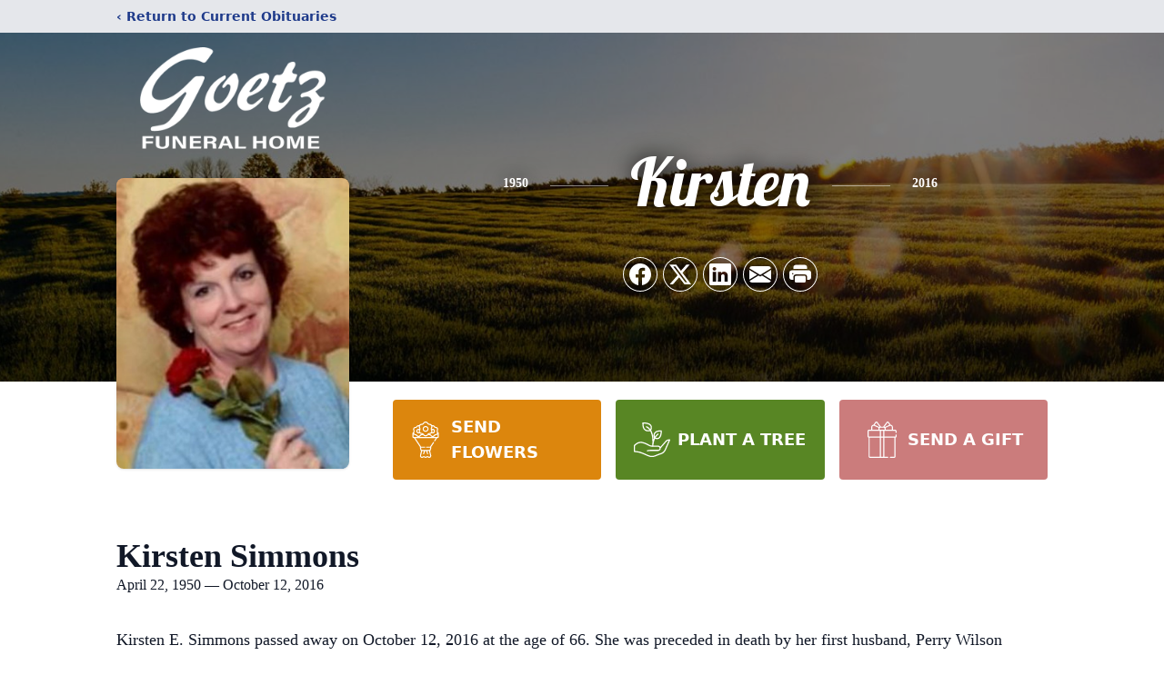

--- FILE ---
content_type: text/html; charset=utf-8
request_url: https://www.google.com/recaptcha/enterprise/anchor?ar=1&k=6Lf_J2wmAAAAAKNB0NGLOWx_Nzl8NRrFse_cleKp&co=aHR0cHM6Ly93d3cuZ29ldHpmdW5lcmFsLmNvbTo0NDM.&hl=en&type=image&v=N67nZn4AqZkNcbeMu4prBgzg&theme=light&size=invisible&badge=bottomright&anchor-ms=20000&execute-ms=30000&cb=8u0o24wy2hg5
body_size: 48667
content:
<!DOCTYPE HTML><html dir="ltr" lang="en"><head><meta http-equiv="Content-Type" content="text/html; charset=UTF-8">
<meta http-equiv="X-UA-Compatible" content="IE=edge">
<title>reCAPTCHA</title>
<style type="text/css">
/* cyrillic-ext */
@font-face {
  font-family: 'Roboto';
  font-style: normal;
  font-weight: 400;
  font-stretch: 100%;
  src: url(//fonts.gstatic.com/s/roboto/v48/KFO7CnqEu92Fr1ME7kSn66aGLdTylUAMa3GUBHMdazTgWw.woff2) format('woff2');
  unicode-range: U+0460-052F, U+1C80-1C8A, U+20B4, U+2DE0-2DFF, U+A640-A69F, U+FE2E-FE2F;
}
/* cyrillic */
@font-face {
  font-family: 'Roboto';
  font-style: normal;
  font-weight: 400;
  font-stretch: 100%;
  src: url(//fonts.gstatic.com/s/roboto/v48/KFO7CnqEu92Fr1ME7kSn66aGLdTylUAMa3iUBHMdazTgWw.woff2) format('woff2');
  unicode-range: U+0301, U+0400-045F, U+0490-0491, U+04B0-04B1, U+2116;
}
/* greek-ext */
@font-face {
  font-family: 'Roboto';
  font-style: normal;
  font-weight: 400;
  font-stretch: 100%;
  src: url(//fonts.gstatic.com/s/roboto/v48/KFO7CnqEu92Fr1ME7kSn66aGLdTylUAMa3CUBHMdazTgWw.woff2) format('woff2');
  unicode-range: U+1F00-1FFF;
}
/* greek */
@font-face {
  font-family: 'Roboto';
  font-style: normal;
  font-weight: 400;
  font-stretch: 100%;
  src: url(//fonts.gstatic.com/s/roboto/v48/KFO7CnqEu92Fr1ME7kSn66aGLdTylUAMa3-UBHMdazTgWw.woff2) format('woff2');
  unicode-range: U+0370-0377, U+037A-037F, U+0384-038A, U+038C, U+038E-03A1, U+03A3-03FF;
}
/* math */
@font-face {
  font-family: 'Roboto';
  font-style: normal;
  font-weight: 400;
  font-stretch: 100%;
  src: url(//fonts.gstatic.com/s/roboto/v48/KFO7CnqEu92Fr1ME7kSn66aGLdTylUAMawCUBHMdazTgWw.woff2) format('woff2');
  unicode-range: U+0302-0303, U+0305, U+0307-0308, U+0310, U+0312, U+0315, U+031A, U+0326-0327, U+032C, U+032F-0330, U+0332-0333, U+0338, U+033A, U+0346, U+034D, U+0391-03A1, U+03A3-03A9, U+03B1-03C9, U+03D1, U+03D5-03D6, U+03F0-03F1, U+03F4-03F5, U+2016-2017, U+2034-2038, U+203C, U+2040, U+2043, U+2047, U+2050, U+2057, U+205F, U+2070-2071, U+2074-208E, U+2090-209C, U+20D0-20DC, U+20E1, U+20E5-20EF, U+2100-2112, U+2114-2115, U+2117-2121, U+2123-214F, U+2190, U+2192, U+2194-21AE, U+21B0-21E5, U+21F1-21F2, U+21F4-2211, U+2213-2214, U+2216-22FF, U+2308-230B, U+2310, U+2319, U+231C-2321, U+2336-237A, U+237C, U+2395, U+239B-23B7, U+23D0, U+23DC-23E1, U+2474-2475, U+25AF, U+25B3, U+25B7, U+25BD, U+25C1, U+25CA, U+25CC, U+25FB, U+266D-266F, U+27C0-27FF, U+2900-2AFF, U+2B0E-2B11, U+2B30-2B4C, U+2BFE, U+3030, U+FF5B, U+FF5D, U+1D400-1D7FF, U+1EE00-1EEFF;
}
/* symbols */
@font-face {
  font-family: 'Roboto';
  font-style: normal;
  font-weight: 400;
  font-stretch: 100%;
  src: url(//fonts.gstatic.com/s/roboto/v48/KFO7CnqEu92Fr1ME7kSn66aGLdTylUAMaxKUBHMdazTgWw.woff2) format('woff2');
  unicode-range: U+0001-000C, U+000E-001F, U+007F-009F, U+20DD-20E0, U+20E2-20E4, U+2150-218F, U+2190, U+2192, U+2194-2199, U+21AF, U+21E6-21F0, U+21F3, U+2218-2219, U+2299, U+22C4-22C6, U+2300-243F, U+2440-244A, U+2460-24FF, U+25A0-27BF, U+2800-28FF, U+2921-2922, U+2981, U+29BF, U+29EB, U+2B00-2BFF, U+4DC0-4DFF, U+FFF9-FFFB, U+10140-1018E, U+10190-1019C, U+101A0, U+101D0-101FD, U+102E0-102FB, U+10E60-10E7E, U+1D2C0-1D2D3, U+1D2E0-1D37F, U+1F000-1F0FF, U+1F100-1F1AD, U+1F1E6-1F1FF, U+1F30D-1F30F, U+1F315, U+1F31C, U+1F31E, U+1F320-1F32C, U+1F336, U+1F378, U+1F37D, U+1F382, U+1F393-1F39F, U+1F3A7-1F3A8, U+1F3AC-1F3AF, U+1F3C2, U+1F3C4-1F3C6, U+1F3CA-1F3CE, U+1F3D4-1F3E0, U+1F3ED, U+1F3F1-1F3F3, U+1F3F5-1F3F7, U+1F408, U+1F415, U+1F41F, U+1F426, U+1F43F, U+1F441-1F442, U+1F444, U+1F446-1F449, U+1F44C-1F44E, U+1F453, U+1F46A, U+1F47D, U+1F4A3, U+1F4B0, U+1F4B3, U+1F4B9, U+1F4BB, U+1F4BF, U+1F4C8-1F4CB, U+1F4D6, U+1F4DA, U+1F4DF, U+1F4E3-1F4E6, U+1F4EA-1F4ED, U+1F4F7, U+1F4F9-1F4FB, U+1F4FD-1F4FE, U+1F503, U+1F507-1F50B, U+1F50D, U+1F512-1F513, U+1F53E-1F54A, U+1F54F-1F5FA, U+1F610, U+1F650-1F67F, U+1F687, U+1F68D, U+1F691, U+1F694, U+1F698, U+1F6AD, U+1F6B2, U+1F6B9-1F6BA, U+1F6BC, U+1F6C6-1F6CF, U+1F6D3-1F6D7, U+1F6E0-1F6EA, U+1F6F0-1F6F3, U+1F6F7-1F6FC, U+1F700-1F7FF, U+1F800-1F80B, U+1F810-1F847, U+1F850-1F859, U+1F860-1F887, U+1F890-1F8AD, U+1F8B0-1F8BB, U+1F8C0-1F8C1, U+1F900-1F90B, U+1F93B, U+1F946, U+1F984, U+1F996, U+1F9E9, U+1FA00-1FA6F, U+1FA70-1FA7C, U+1FA80-1FA89, U+1FA8F-1FAC6, U+1FACE-1FADC, U+1FADF-1FAE9, U+1FAF0-1FAF8, U+1FB00-1FBFF;
}
/* vietnamese */
@font-face {
  font-family: 'Roboto';
  font-style: normal;
  font-weight: 400;
  font-stretch: 100%;
  src: url(//fonts.gstatic.com/s/roboto/v48/KFO7CnqEu92Fr1ME7kSn66aGLdTylUAMa3OUBHMdazTgWw.woff2) format('woff2');
  unicode-range: U+0102-0103, U+0110-0111, U+0128-0129, U+0168-0169, U+01A0-01A1, U+01AF-01B0, U+0300-0301, U+0303-0304, U+0308-0309, U+0323, U+0329, U+1EA0-1EF9, U+20AB;
}
/* latin-ext */
@font-face {
  font-family: 'Roboto';
  font-style: normal;
  font-weight: 400;
  font-stretch: 100%;
  src: url(//fonts.gstatic.com/s/roboto/v48/KFO7CnqEu92Fr1ME7kSn66aGLdTylUAMa3KUBHMdazTgWw.woff2) format('woff2');
  unicode-range: U+0100-02BA, U+02BD-02C5, U+02C7-02CC, U+02CE-02D7, U+02DD-02FF, U+0304, U+0308, U+0329, U+1D00-1DBF, U+1E00-1E9F, U+1EF2-1EFF, U+2020, U+20A0-20AB, U+20AD-20C0, U+2113, U+2C60-2C7F, U+A720-A7FF;
}
/* latin */
@font-face {
  font-family: 'Roboto';
  font-style: normal;
  font-weight: 400;
  font-stretch: 100%;
  src: url(//fonts.gstatic.com/s/roboto/v48/KFO7CnqEu92Fr1ME7kSn66aGLdTylUAMa3yUBHMdazQ.woff2) format('woff2');
  unicode-range: U+0000-00FF, U+0131, U+0152-0153, U+02BB-02BC, U+02C6, U+02DA, U+02DC, U+0304, U+0308, U+0329, U+2000-206F, U+20AC, U+2122, U+2191, U+2193, U+2212, U+2215, U+FEFF, U+FFFD;
}
/* cyrillic-ext */
@font-face {
  font-family: 'Roboto';
  font-style: normal;
  font-weight: 500;
  font-stretch: 100%;
  src: url(//fonts.gstatic.com/s/roboto/v48/KFO7CnqEu92Fr1ME7kSn66aGLdTylUAMa3GUBHMdazTgWw.woff2) format('woff2');
  unicode-range: U+0460-052F, U+1C80-1C8A, U+20B4, U+2DE0-2DFF, U+A640-A69F, U+FE2E-FE2F;
}
/* cyrillic */
@font-face {
  font-family: 'Roboto';
  font-style: normal;
  font-weight: 500;
  font-stretch: 100%;
  src: url(//fonts.gstatic.com/s/roboto/v48/KFO7CnqEu92Fr1ME7kSn66aGLdTylUAMa3iUBHMdazTgWw.woff2) format('woff2');
  unicode-range: U+0301, U+0400-045F, U+0490-0491, U+04B0-04B1, U+2116;
}
/* greek-ext */
@font-face {
  font-family: 'Roboto';
  font-style: normal;
  font-weight: 500;
  font-stretch: 100%;
  src: url(//fonts.gstatic.com/s/roboto/v48/KFO7CnqEu92Fr1ME7kSn66aGLdTylUAMa3CUBHMdazTgWw.woff2) format('woff2');
  unicode-range: U+1F00-1FFF;
}
/* greek */
@font-face {
  font-family: 'Roboto';
  font-style: normal;
  font-weight: 500;
  font-stretch: 100%;
  src: url(//fonts.gstatic.com/s/roboto/v48/KFO7CnqEu92Fr1ME7kSn66aGLdTylUAMa3-UBHMdazTgWw.woff2) format('woff2');
  unicode-range: U+0370-0377, U+037A-037F, U+0384-038A, U+038C, U+038E-03A1, U+03A3-03FF;
}
/* math */
@font-face {
  font-family: 'Roboto';
  font-style: normal;
  font-weight: 500;
  font-stretch: 100%;
  src: url(//fonts.gstatic.com/s/roboto/v48/KFO7CnqEu92Fr1ME7kSn66aGLdTylUAMawCUBHMdazTgWw.woff2) format('woff2');
  unicode-range: U+0302-0303, U+0305, U+0307-0308, U+0310, U+0312, U+0315, U+031A, U+0326-0327, U+032C, U+032F-0330, U+0332-0333, U+0338, U+033A, U+0346, U+034D, U+0391-03A1, U+03A3-03A9, U+03B1-03C9, U+03D1, U+03D5-03D6, U+03F0-03F1, U+03F4-03F5, U+2016-2017, U+2034-2038, U+203C, U+2040, U+2043, U+2047, U+2050, U+2057, U+205F, U+2070-2071, U+2074-208E, U+2090-209C, U+20D0-20DC, U+20E1, U+20E5-20EF, U+2100-2112, U+2114-2115, U+2117-2121, U+2123-214F, U+2190, U+2192, U+2194-21AE, U+21B0-21E5, U+21F1-21F2, U+21F4-2211, U+2213-2214, U+2216-22FF, U+2308-230B, U+2310, U+2319, U+231C-2321, U+2336-237A, U+237C, U+2395, U+239B-23B7, U+23D0, U+23DC-23E1, U+2474-2475, U+25AF, U+25B3, U+25B7, U+25BD, U+25C1, U+25CA, U+25CC, U+25FB, U+266D-266F, U+27C0-27FF, U+2900-2AFF, U+2B0E-2B11, U+2B30-2B4C, U+2BFE, U+3030, U+FF5B, U+FF5D, U+1D400-1D7FF, U+1EE00-1EEFF;
}
/* symbols */
@font-face {
  font-family: 'Roboto';
  font-style: normal;
  font-weight: 500;
  font-stretch: 100%;
  src: url(//fonts.gstatic.com/s/roboto/v48/KFO7CnqEu92Fr1ME7kSn66aGLdTylUAMaxKUBHMdazTgWw.woff2) format('woff2');
  unicode-range: U+0001-000C, U+000E-001F, U+007F-009F, U+20DD-20E0, U+20E2-20E4, U+2150-218F, U+2190, U+2192, U+2194-2199, U+21AF, U+21E6-21F0, U+21F3, U+2218-2219, U+2299, U+22C4-22C6, U+2300-243F, U+2440-244A, U+2460-24FF, U+25A0-27BF, U+2800-28FF, U+2921-2922, U+2981, U+29BF, U+29EB, U+2B00-2BFF, U+4DC0-4DFF, U+FFF9-FFFB, U+10140-1018E, U+10190-1019C, U+101A0, U+101D0-101FD, U+102E0-102FB, U+10E60-10E7E, U+1D2C0-1D2D3, U+1D2E0-1D37F, U+1F000-1F0FF, U+1F100-1F1AD, U+1F1E6-1F1FF, U+1F30D-1F30F, U+1F315, U+1F31C, U+1F31E, U+1F320-1F32C, U+1F336, U+1F378, U+1F37D, U+1F382, U+1F393-1F39F, U+1F3A7-1F3A8, U+1F3AC-1F3AF, U+1F3C2, U+1F3C4-1F3C6, U+1F3CA-1F3CE, U+1F3D4-1F3E0, U+1F3ED, U+1F3F1-1F3F3, U+1F3F5-1F3F7, U+1F408, U+1F415, U+1F41F, U+1F426, U+1F43F, U+1F441-1F442, U+1F444, U+1F446-1F449, U+1F44C-1F44E, U+1F453, U+1F46A, U+1F47D, U+1F4A3, U+1F4B0, U+1F4B3, U+1F4B9, U+1F4BB, U+1F4BF, U+1F4C8-1F4CB, U+1F4D6, U+1F4DA, U+1F4DF, U+1F4E3-1F4E6, U+1F4EA-1F4ED, U+1F4F7, U+1F4F9-1F4FB, U+1F4FD-1F4FE, U+1F503, U+1F507-1F50B, U+1F50D, U+1F512-1F513, U+1F53E-1F54A, U+1F54F-1F5FA, U+1F610, U+1F650-1F67F, U+1F687, U+1F68D, U+1F691, U+1F694, U+1F698, U+1F6AD, U+1F6B2, U+1F6B9-1F6BA, U+1F6BC, U+1F6C6-1F6CF, U+1F6D3-1F6D7, U+1F6E0-1F6EA, U+1F6F0-1F6F3, U+1F6F7-1F6FC, U+1F700-1F7FF, U+1F800-1F80B, U+1F810-1F847, U+1F850-1F859, U+1F860-1F887, U+1F890-1F8AD, U+1F8B0-1F8BB, U+1F8C0-1F8C1, U+1F900-1F90B, U+1F93B, U+1F946, U+1F984, U+1F996, U+1F9E9, U+1FA00-1FA6F, U+1FA70-1FA7C, U+1FA80-1FA89, U+1FA8F-1FAC6, U+1FACE-1FADC, U+1FADF-1FAE9, U+1FAF0-1FAF8, U+1FB00-1FBFF;
}
/* vietnamese */
@font-face {
  font-family: 'Roboto';
  font-style: normal;
  font-weight: 500;
  font-stretch: 100%;
  src: url(//fonts.gstatic.com/s/roboto/v48/KFO7CnqEu92Fr1ME7kSn66aGLdTylUAMa3OUBHMdazTgWw.woff2) format('woff2');
  unicode-range: U+0102-0103, U+0110-0111, U+0128-0129, U+0168-0169, U+01A0-01A1, U+01AF-01B0, U+0300-0301, U+0303-0304, U+0308-0309, U+0323, U+0329, U+1EA0-1EF9, U+20AB;
}
/* latin-ext */
@font-face {
  font-family: 'Roboto';
  font-style: normal;
  font-weight: 500;
  font-stretch: 100%;
  src: url(//fonts.gstatic.com/s/roboto/v48/KFO7CnqEu92Fr1ME7kSn66aGLdTylUAMa3KUBHMdazTgWw.woff2) format('woff2');
  unicode-range: U+0100-02BA, U+02BD-02C5, U+02C7-02CC, U+02CE-02D7, U+02DD-02FF, U+0304, U+0308, U+0329, U+1D00-1DBF, U+1E00-1E9F, U+1EF2-1EFF, U+2020, U+20A0-20AB, U+20AD-20C0, U+2113, U+2C60-2C7F, U+A720-A7FF;
}
/* latin */
@font-face {
  font-family: 'Roboto';
  font-style: normal;
  font-weight: 500;
  font-stretch: 100%;
  src: url(//fonts.gstatic.com/s/roboto/v48/KFO7CnqEu92Fr1ME7kSn66aGLdTylUAMa3yUBHMdazQ.woff2) format('woff2');
  unicode-range: U+0000-00FF, U+0131, U+0152-0153, U+02BB-02BC, U+02C6, U+02DA, U+02DC, U+0304, U+0308, U+0329, U+2000-206F, U+20AC, U+2122, U+2191, U+2193, U+2212, U+2215, U+FEFF, U+FFFD;
}
/* cyrillic-ext */
@font-face {
  font-family: 'Roboto';
  font-style: normal;
  font-weight: 900;
  font-stretch: 100%;
  src: url(//fonts.gstatic.com/s/roboto/v48/KFO7CnqEu92Fr1ME7kSn66aGLdTylUAMa3GUBHMdazTgWw.woff2) format('woff2');
  unicode-range: U+0460-052F, U+1C80-1C8A, U+20B4, U+2DE0-2DFF, U+A640-A69F, U+FE2E-FE2F;
}
/* cyrillic */
@font-face {
  font-family: 'Roboto';
  font-style: normal;
  font-weight: 900;
  font-stretch: 100%;
  src: url(//fonts.gstatic.com/s/roboto/v48/KFO7CnqEu92Fr1ME7kSn66aGLdTylUAMa3iUBHMdazTgWw.woff2) format('woff2');
  unicode-range: U+0301, U+0400-045F, U+0490-0491, U+04B0-04B1, U+2116;
}
/* greek-ext */
@font-face {
  font-family: 'Roboto';
  font-style: normal;
  font-weight: 900;
  font-stretch: 100%;
  src: url(//fonts.gstatic.com/s/roboto/v48/KFO7CnqEu92Fr1ME7kSn66aGLdTylUAMa3CUBHMdazTgWw.woff2) format('woff2');
  unicode-range: U+1F00-1FFF;
}
/* greek */
@font-face {
  font-family: 'Roboto';
  font-style: normal;
  font-weight: 900;
  font-stretch: 100%;
  src: url(//fonts.gstatic.com/s/roboto/v48/KFO7CnqEu92Fr1ME7kSn66aGLdTylUAMa3-UBHMdazTgWw.woff2) format('woff2');
  unicode-range: U+0370-0377, U+037A-037F, U+0384-038A, U+038C, U+038E-03A1, U+03A3-03FF;
}
/* math */
@font-face {
  font-family: 'Roboto';
  font-style: normal;
  font-weight: 900;
  font-stretch: 100%;
  src: url(//fonts.gstatic.com/s/roboto/v48/KFO7CnqEu92Fr1ME7kSn66aGLdTylUAMawCUBHMdazTgWw.woff2) format('woff2');
  unicode-range: U+0302-0303, U+0305, U+0307-0308, U+0310, U+0312, U+0315, U+031A, U+0326-0327, U+032C, U+032F-0330, U+0332-0333, U+0338, U+033A, U+0346, U+034D, U+0391-03A1, U+03A3-03A9, U+03B1-03C9, U+03D1, U+03D5-03D6, U+03F0-03F1, U+03F4-03F5, U+2016-2017, U+2034-2038, U+203C, U+2040, U+2043, U+2047, U+2050, U+2057, U+205F, U+2070-2071, U+2074-208E, U+2090-209C, U+20D0-20DC, U+20E1, U+20E5-20EF, U+2100-2112, U+2114-2115, U+2117-2121, U+2123-214F, U+2190, U+2192, U+2194-21AE, U+21B0-21E5, U+21F1-21F2, U+21F4-2211, U+2213-2214, U+2216-22FF, U+2308-230B, U+2310, U+2319, U+231C-2321, U+2336-237A, U+237C, U+2395, U+239B-23B7, U+23D0, U+23DC-23E1, U+2474-2475, U+25AF, U+25B3, U+25B7, U+25BD, U+25C1, U+25CA, U+25CC, U+25FB, U+266D-266F, U+27C0-27FF, U+2900-2AFF, U+2B0E-2B11, U+2B30-2B4C, U+2BFE, U+3030, U+FF5B, U+FF5D, U+1D400-1D7FF, U+1EE00-1EEFF;
}
/* symbols */
@font-face {
  font-family: 'Roboto';
  font-style: normal;
  font-weight: 900;
  font-stretch: 100%;
  src: url(//fonts.gstatic.com/s/roboto/v48/KFO7CnqEu92Fr1ME7kSn66aGLdTylUAMaxKUBHMdazTgWw.woff2) format('woff2');
  unicode-range: U+0001-000C, U+000E-001F, U+007F-009F, U+20DD-20E0, U+20E2-20E4, U+2150-218F, U+2190, U+2192, U+2194-2199, U+21AF, U+21E6-21F0, U+21F3, U+2218-2219, U+2299, U+22C4-22C6, U+2300-243F, U+2440-244A, U+2460-24FF, U+25A0-27BF, U+2800-28FF, U+2921-2922, U+2981, U+29BF, U+29EB, U+2B00-2BFF, U+4DC0-4DFF, U+FFF9-FFFB, U+10140-1018E, U+10190-1019C, U+101A0, U+101D0-101FD, U+102E0-102FB, U+10E60-10E7E, U+1D2C0-1D2D3, U+1D2E0-1D37F, U+1F000-1F0FF, U+1F100-1F1AD, U+1F1E6-1F1FF, U+1F30D-1F30F, U+1F315, U+1F31C, U+1F31E, U+1F320-1F32C, U+1F336, U+1F378, U+1F37D, U+1F382, U+1F393-1F39F, U+1F3A7-1F3A8, U+1F3AC-1F3AF, U+1F3C2, U+1F3C4-1F3C6, U+1F3CA-1F3CE, U+1F3D4-1F3E0, U+1F3ED, U+1F3F1-1F3F3, U+1F3F5-1F3F7, U+1F408, U+1F415, U+1F41F, U+1F426, U+1F43F, U+1F441-1F442, U+1F444, U+1F446-1F449, U+1F44C-1F44E, U+1F453, U+1F46A, U+1F47D, U+1F4A3, U+1F4B0, U+1F4B3, U+1F4B9, U+1F4BB, U+1F4BF, U+1F4C8-1F4CB, U+1F4D6, U+1F4DA, U+1F4DF, U+1F4E3-1F4E6, U+1F4EA-1F4ED, U+1F4F7, U+1F4F9-1F4FB, U+1F4FD-1F4FE, U+1F503, U+1F507-1F50B, U+1F50D, U+1F512-1F513, U+1F53E-1F54A, U+1F54F-1F5FA, U+1F610, U+1F650-1F67F, U+1F687, U+1F68D, U+1F691, U+1F694, U+1F698, U+1F6AD, U+1F6B2, U+1F6B9-1F6BA, U+1F6BC, U+1F6C6-1F6CF, U+1F6D3-1F6D7, U+1F6E0-1F6EA, U+1F6F0-1F6F3, U+1F6F7-1F6FC, U+1F700-1F7FF, U+1F800-1F80B, U+1F810-1F847, U+1F850-1F859, U+1F860-1F887, U+1F890-1F8AD, U+1F8B0-1F8BB, U+1F8C0-1F8C1, U+1F900-1F90B, U+1F93B, U+1F946, U+1F984, U+1F996, U+1F9E9, U+1FA00-1FA6F, U+1FA70-1FA7C, U+1FA80-1FA89, U+1FA8F-1FAC6, U+1FACE-1FADC, U+1FADF-1FAE9, U+1FAF0-1FAF8, U+1FB00-1FBFF;
}
/* vietnamese */
@font-face {
  font-family: 'Roboto';
  font-style: normal;
  font-weight: 900;
  font-stretch: 100%;
  src: url(//fonts.gstatic.com/s/roboto/v48/KFO7CnqEu92Fr1ME7kSn66aGLdTylUAMa3OUBHMdazTgWw.woff2) format('woff2');
  unicode-range: U+0102-0103, U+0110-0111, U+0128-0129, U+0168-0169, U+01A0-01A1, U+01AF-01B0, U+0300-0301, U+0303-0304, U+0308-0309, U+0323, U+0329, U+1EA0-1EF9, U+20AB;
}
/* latin-ext */
@font-face {
  font-family: 'Roboto';
  font-style: normal;
  font-weight: 900;
  font-stretch: 100%;
  src: url(//fonts.gstatic.com/s/roboto/v48/KFO7CnqEu92Fr1ME7kSn66aGLdTylUAMa3KUBHMdazTgWw.woff2) format('woff2');
  unicode-range: U+0100-02BA, U+02BD-02C5, U+02C7-02CC, U+02CE-02D7, U+02DD-02FF, U+0304, U+0308, U+0329, U+1D00-1DBF, U+1E00-1E9F, U+1EF2-1EFF, U+2020, U+20A0-20AB, U+20AD-20C0, U+2113, U+2C60-2C7F, U+A720-A7FF;
}
/* latin */
@font-face {
  font-family: 'Roboto';
  font-style: normal;
  font-weight: 900;
  font-stretch: 100%;
  src: url(//fonts.gstatic.com/s/roboto/v48/KFO7CnqEu92Fr1ME7kSn66aGLdTylUAMa3yUBHMdazQ.woff2) format('woff2');
  unicode-range: U+0000-00FF, U+0131, U+0152-0153, U+02BB-02BC, U+02C6, U+02DA, U+02DC, U+0304, U+0308, U+0329, U+2000-206F, U+20AC, U+2122, U+2191, U+2193, U+2212, U+2215, U+FEFF, U+FFFD;
}

</style>
<link rel="stylesheet" type="text/css" href="https://www.gstatic.com/recaptcha/releases/N67nZn4AqZkNcbeMu4prBgzg/styles__ltr.css">
<script nonce="3YyxwRpy10KXMQCd4D54Dg" type="text/javascript">window['__recaptcha_api'] = 'https://www.google.com/recaptcha/enterprise/';</script>
<script type="text/javascript" src="https://www.gstatic.com/recaptcha/releases/N67nZn4AqZkNcbeMu4prBgzg/recaptcha__en.js" nonce="3YyxwRpy10KXMQCd4D54Dg">
      
    </script></head>
<body><div id="rc-anchor-alert" class="rc-anchor-alert"></div>
<input type="hidden" id="recaptcha-token" value="[base64]">
<script type="text/javascript" nonce="3YyxwRpy10KXMQCd4D54Dg">
      recaptcha.anchor.Main.init("[\x22ainput\x22,[\x22bgdata\x22,\x22\x22,\[base64]/[base64]/MjU1Ong/[base64]/[base64]/[base64]/[base64]/[base64]/[base64]/[base64]/[base64]/[base64]/[base64]/[base64]/[base64]/[base64]/[base64]/[base64]\\u003d\x22,\[base64]\\u003d\\u003d\x22,\[base64]/DoShUMhkRw5FLwpgwdMKkQ1nDsxRHQXPDvMKLwq5+UMKAUsKnwpANdMOkw71NFWITwqPDrcKcNGbDiMOewovDp8K2TyVfw4J/[base64]/Bk5BwrIzw4tDwrQyAEogwoXDpsKiEcOUw6zCklcPwrEDdCpkw7vCuMKCw6ZGw6zDhREww7fDkgxPT8OVQsOvw4XCjGFhwpbDtzsaEEHCqgEnw4AVw5jDug9twr0zKgHCosKjwpjCtE/DpsOfwroMZ8KjYMKVeQ0rwrbDpzPCpcKLaSBGbBsrai3CuRgoelI/[base64]/[base64]/wqnDnRbDosKKw5rCj1w6B0QAYSBhL8KXJUcVaxpxFDTCoD3DuWstw6LDqTQXAcOUw58ZwpPChzvDuyTDj8KbwptdNkMKQsO+WxjChsO4Ki/Dm8O3w7VIwpwEFMOsw6RhR8O1cztJWcO+wq3DgAdQw53CvTvDiEHCky7Dp8ONwoFGw6TCix/CvyRhw5MOwqnDiMOFwpkoRlrDqsK0d2pSE1RDwpxFE1DDosOBdsKRIVEQwrJewpREAMK9d8O4w6LDi8Ksw4/DhzwIXsOJA1bCslx6KREvwoJsalUIfMKQEHlrZ2BiRj5GVgwaFsO1RVUKwojCunzDksKVw5oiw4XDnjzDiHJBSMKKw4LCnVwaJ8KaG0HCoMOFw54gw5fCjFAkwq/Cn8Kuw6zCrMOyYMKswrDDsGVYD8Ouwr5CwqEuwr9NBVMKAGkQEMK4wqnCscKQJsOcwpvCj0Vhw4/CumoxwpFzw6g+w40QVcOlMMOKwqMaTcOvwoUlYiF8wpkuOGtsw7YuMcOHwpfDpjjDq8Kkwo3DoArCvCrCpcO1e8OoeMK0wr4Vw6gyJ8K+wqQ/FMKdwpkQw6/DkG7DlVR/chXDiCIkGMKgwr3DkcOAA0nCt2h3wpwlw4gOwpDCjkgHUXDDtsOKwo8Nwp3CocKKw59tZ1JvwoLDn8OAwpTCtcK4wqUSFsKrworDosK1VsO1MMOZNhpXO8OVw4/DkwEmwqXCoQUjw5wZwpHDsRoTMcKpLsOJHMOVOMKIw747MsKBIT/[base64]/Dk8KsBcK1wqbDt8KiC8KlNifDncO3wrpCwr7DvMKMwp3Dm8KQbcO2IVsUw40RSsKubsO7fC8+wrUWNg3Ds0I8JXUOw7/Cs8KXwpFTwpHChMOcdBTCjiLCisK1O8OYw6zCv0HCv8OOE8OLNcO2SV5rw4gZaMKoAMOpCcK5w5XDjA/DqsOCw5A4DsKzMwbCpR9OwrFKE8K5OCdCYsOKwqpFWXPCp2/Dk3rCqgHCqDROwrU6w5jDqzXCsQ4kwoRZw53CtTXDv8OcV1rCsWrCksOXwqPDrcKRCmPDo8KCw6Uvwr7CvsK8wpPDgjtOOxkCw5Zqw4MtDknCoB8RwrvCr8O+TARDLcOEwoPCtkYcwoJQZcOowqwqTl/[base64]/Cmn53w4FeP0lvwp3DnBDClnjDicO+fT/CuMOSQER2YSIswqgLER8LasOLUk9JFlI7IQ5PE8OgGMONIsKpNsOrwp42G8OJPMKycE/DkMOZPg/CminDkcORecO1fGRTRcK5bwrDlcOLZcO8w4BIY8OiWWfCuGcvRMKewqjDuw3DmsKsEzEEBBHDmTNIw6BBfcKow5vDrzlsw4IJwrjDkDDCs3TCvmbDhsK+woN2E8KhGMKFw4xbwrDDiiHDoMKzw4vDlcORVcK5RMOhYCg/wq3DrCPCnxHDkm9Tw4JDwrrCoMOBw6hsKMKWRsKLw5HDrsK3JMKOwrvCm0DCjl7CuGHDlGVbw6R1c8Kmw7JNT3o2wpnDuEAlfw7DnGrCisOVcgdfw5bCogHDhXMfw7d3wrHClMOkwoJuWMKpAsOHA8Odw5g3wrrDgDwsIMKwNMKGw4jClMKKw4vDv8KXcMK/wpHCm8Onw5PDtcKFwrkVw5R4TnlrJMOww47CmMKvNkUBN1cYw5kAFTrCt8O6EcOaw5zCn8Ofw6fDpcO7PMOHGT7DhsKPFsOqZCPDssKywppSwr/Dp8O/w6XDrxDCr3LDscKZbXvDjEDDp3FiwqnCnsK6w6A6wpLCpsKDMcKdwprCicKKwptyb8Opw6nCnALDlGTDnSHDhD/[base64]/CqT8PQDt0KsKqL0DDvwxDwrDCusKlOMKcwpx0JMOSw7TCucONwpo9w47DpMOpw43DqMKyUcKCPDfCnsOMw6/CnSfDhxzDsMKww7jDlD9UwoAQw7hJw7rDpcK6fyJmah7CuMKiOnPCucK6w4HCm1EIw5/CiFvDpcKZw6vCumbDsGoTRmZww5XDlE/[base64]/[base64]/DiX5AT1PCq8K6HMOvXGJWCAtrw7rCklMoT3UIw6LDusOMw4FOwpvDh3oSbxoMw5XDlSAAw6/CssOswo8jw6MpcyLChsOLKMKVwqF7e8Oww61nMg3DjsO2IsO4HMOqJzfCsGLCgBjDjVnCoMKCIsKTL8ODLEzDtRjDhDzDisKEwr/CqsKYwq8WVMK+wq15DVzCs1fClk3CtHrDkxAMS1PDosO2w6/DhsOOwoTChVtkFkPCj1NmTsKww77CnMKvwqnCijzDuwcsfUwsCX1+X1LDoGvClsKGwrzChcKFVcKJwr7CvsOzQ0/DqEjDmHbDlsO2JMO4worDpMOjw7HDocK8IApNwqRPwq3Dn1VZwrLCusOXw607w6BMwq7CgcKCfRTDqmnDucO/wqMQw6xSScK+w5vCnWHDtcOGwrrDucOdZCLDn8O/w5LDoSPCoMK5ekrChi0Kw4XCmcKVwoMmHMOgw6jCkmhZw5FGw7zCg8ONU8OEKDbClMOeZ1rDhXkPwrXCkBoIwpBEw64rckTCnkNiw4tswok0wrZ8wpslwqBkEkvCu0LCnMKLwpzCj8Kcw6Qnw45Ww6Zgw4HCp8KDIS0Xw5MQwqk5woXCjhDDmcOrWcK5cG/DhmMyaMO9fQ1DcsKMw5nDoiHCjhovw5NrwrLCkcKpwpMpH8K9w5hcw4p2HzQKw6lpAlo7w7zDqRPDtcKeGsO/M8OXBCkddxVNwqHCvMO3wqdmQsKnwo4Bw7QHw5zCucOUEQ1vIQPDjMONw5rDkkTDqsKMZsKLJMO8QRLClsK9TMOjOsKgGjfCkBN4cVrDtMKZBcKBwrPDjcK+IMOjw6I1w4E9wpHDpgRdQQ/DpG/Csg99P8O5e8KjdsOUP8KcBcKMwpkow47DtijCsMOSHcO4wprCmy7Cl8OCw7JTZxMJwpo5wojCkV7CnQ3DmGUEbcOTQsOmw4ACX8K6w7Z8FmrCpFs1wr/DvnjCjUdUeUvDtsOdLMOXBcORw6Mmw54FWsO6NkdbwprCv8Ogw6zCqMKkJmg5GcOkYMKJw67DrMOOIsK2EMKOwpp1GMOFRMOoc8OwE8OlRsOHwqbCvh9owrEiSsKwc0QNPsKHwrLDlS/CnhZIw5DCoXnCsMK9w7fCiAHCnsOVwp7DgMKefcO7O3zCocOuA8OqAFhhXmtIXC7Cv0Yew5bCkWvDhkLCvsOzIcOCKhQdGn3Dm8OTw7p8Dj7Cm8Kmw7DDpMK6wp4EA8K0woRoYMKhKMO+R8OPw7zCscKeMnXClh9aFXA/wrU6L8OrfygbSMOuwo3CqsOIwqQgC8Oww4jCl3YjwobCpcOIw4LCuMO0wr9sw7vDigjDh0/DpsKNw7fCmMK7wo7DtsO0w5PCpcKlSz0tAMOQwotjwoc0FEzCpnzDosKCwpPDtsOYKsKtwpPCmcO7IE8qVAQmSsOgcMOAw5vCnWXCigZQwqrCgMKFw5LDqzPDp3nDrjjCrHDCnEpQw50BwqUSwo1Awp/DnGoZw4tew5PCsMOMLcKLw5wDbMKKw5PDmWTDm2dcSEtYKMOBfhfCgsK6w64lXTbCqcKRLcOoOjJzwpBEG3VjIz80wrNjWmUnw6t0w55accOww512dMOnwrHCiAxGSsKnwoLCh8OfUsOhXsO6cFbCo8Kiwqlyw6lYwqdnUMOkw44/w7DCk8KYGMKBCFjCmsKSw4PDnMKHQ8OlAMOUw7wGwpsXbh0qwp3DpcO/wp7CvR3Dh8O4wrhawpfDqCrCpD5uPcOlwoPDlSN/NWvDmHI6BcKpAsK7H8OeNVbDvUlXwq/CocKiGmPCiVEcRsOBJMKDwqE/Q1/DuBUOwoHCji5WwrHClhFddcKAT8OuPFbCtMKywozDqzrDv113HcO+w7PDpsOyERjCscKTBcOPwr99cWLDuCgcw7DCtC46wpMww7ZDwr3CisKRwp/CnzZmwoDDuy0jC8K1AVAfU8KvWntfw5tDw7ckNB3DrnXCs8K2w4FLw7/DvcOTw6pkwrIsw5R4w6bCscOeSMK/OiFgTBHCq8KEw6www6XDo8OYwow8ZkQVV2ASw71mXsO2w6w0S8K9ditxw5vCvcO6woLCvW1Vwp8ewrnCmBHDrmJiK8K7wrbDi8K6wrV8KBnCqSDDhsKow4d3wrRiwrBNwoo9wo0IXQ/CoytmUiJMEsKLRnfDuMOrP23Cj3YQfFo0w4NCwqzCkygjwpAVQg3CrREyw7PChyk1wrbCjFDCmzJYEcOxw7zDkn4ww6vCsFsew59dPcOAe8Kgd8OHDMOEdMOMFXVowqBow7bDglo/KBxDw6fCiMK9awZnwoXCuGEtwrluw6vCnyzCojvCkyzDm8OlZMO7w6BAwq5Iw6tcC8KswqXCpnE5d8O6VlLCkG/DkMKgLDrDpGQcQB9MHsKSMg5Ywr0EwrHCtSlVw5zCosK7w7jCoXQ7V8KNw4/DjcKMwosEwpVeCTptdhjCryHDl3HDoizCjMKpQsKkw5XDuHHCnXYSwo4uE8Opag/CisKjwqHClcKHNsOAUwZyw6pcwqwdwr5ZwrEkEsOdETpkLGs/O8O1P2HDlcKzw5dCwqHDsjhqw5sYwoINwpNzRWJaIXc3LMOOfwzCu0TDmMOBXlFHwpPDkcOnw60Ewq/DtWkzEixsw7/DiMKDB8O6KMKBw5lmVxLCtxLCm0p9wplcC8Klw5jDncK0LcKFZHvDrMOTRcOAfsKcG2/[base64]/Uk1Kw5nDhGcBGMKjw4pXwppjwp93akIcVMKvw5N/BwZ7w7pGw4jDhFoXRsO7JjFVES/CgxnDqRVhwpVHwpfDjsOUKcKicFdCKcK7LMO5w6UFwqNBDRvDiSZ9YMK+T2fDmCPDpsOzw6sUT8KxR8O+wotRw4xzw6nDui4Hw5YnwqR4TsOqdFghw5XDj8KMIgnCl8Ocw5ptwr5PwqgDfXfCinPDi1/[base64]/c8OXwpJYwpjCicKqw7zChsOYwoXDqkjCowfDnHoaF8KSF8OcVQVXwqhBwod4w7/CtsOxLFnDmwtOF8K/GibDrzAfAsKCwq3DnMO6woLCtMOlCQfDhcKYw5BCw6zDtEfCrh9vwrnDmls7wrDCpMONHsKJw5DDv8K4FBIcwq3CiGgRHcOCw5cuaMOAw55Feyx5e8OMQsKSZ2rDpSdawolKw6TCo8KWwrMYTcORw6/CtsOrw6DDslvDuQBMwpbCqcKZwp7Cm8OHSsK+woUiPG0LXcONw6HCsAALJxrChcOeQyZpwovCsBZ+wrAfQcK7bsKaRsOHQQlVEcOhw7TCjV88w6Q3L8KSwqAfXQrCj8Olwo7CqMKfasOJTg/[base64]/CkAh+MgQuf2hMw68jIcK7wpZOwqrDuMOowrAHw5HDo2XClMKjwqrDiD/DjR08w68JL3rDt2dBw6fDsG7CgRHCtMOhwrLDjMOPCMKGwoZjwqAeT3VNbntpw49nw4fCiUDDqMK4w5XDo8Ogw5bCi8KrS3wBJSA/A35VO23DlMKjwo8sw4N1PMOkbcOUwp3DrMO4GMKhw6zCiVk9RsOjB2DDlG4Tw7jDq1vCjGkvbMOLw5gMw5PCjUx+LSLDiMKyw4IID8KdwqTDuMONSsO/wp0NVy/Cn3DDhhJAw4LCjVtqVcOeEFTDj1x2w4RYKcOgIcK5asKtQGhbwoA5woxxw4s/w5low5TDiiAkeVgZJcK5w5p9LcOgwrLDssOSM8Oaw4/Dj35KA8OPcsKVcXjCkwolwo4Tw4rCvTlZVCwRwpHCuSB/woNpBsKcP8O8J3s/OTk5wqPCiX8kwpbCmXPDqHDDgcKDDnHCpm0FFsOhw6xYw6guOMO6OXcOZMO1TcK+wrhZwokxOREVdMOgw73ClsOfOMOdFinCoMKxD8KeworDgMOZw7M6w7/DusODwopLCjQzwpXDtsKpWTbDm8OaTcOxwpU0XcK6S3BHZwDDisK1ScKgwrLChsKQSiHClGPDu0vCryBYRsOUFcOnwr3DhsOTwo1Ewr0GTGNjLMOmw49CEcOLblDCp8KAchHCiwk4BztCMw/DosKGwqZ8OzbCpsORIGLCjlzChsKsw70mJ8O3wobCjMKWU8OvGn3Do8KWwphOwqXCs8KMw7LDvm/CgBQHw58SwqYTw4bCnMObwovDh8OFVMKLFMOpw5Nsw6DDrcO5wo1wwr/Dvxt7YcOEGcOyNnXCv8KJTGTCvsOwwpQyw5pow5wVGsOMcMKww6Qxw47CqVPCjsK0wovCpMOAORUYw6cgUsKPdMK6QsKmScO5NQnCmRkzwp/DucOrwpHComdIScOkU2MTesO2w6dbwr5iMBHDnS8Aw5dtw6zDicK1wrMpUMKSwoPDk8KsIXnCjsO8w7AowpgNw6cgG8O3w7htw4wsOTnDvk3CvcK/w4Z+w7MWw4TDnMKqC8KGDCbCp8O3MMOND1zCkMKoIgbDlW5+RkDCpT/[base64]/Cnz1/[base64]/wrBPw5kswpl7wot+GRjCjh/Cm8KIwp4Tw7hlw7jCsUE2w6TCgA/DoMKow6/CkFrDuRPCgsOfPRhcacOrw7F+wqzDpMOgw4o4wrpTw6MUbMK1wpjDjsKIKVrCj8OUwrM0wpvDujEaw5bDnsK6OEIiXwrCjj5Nf8KHWkDDvsOKwojCminCvcO6w6XCu8KTwpI9QMKKWcKYIsOhworDvEd0wrhEwqTDrUUiFsKIS8KMf3LClEMEHsK1wp/[base64]/Di0vCp8O6w7bDh8KlVG/DsWrCmMO5w7nDhcKIwqwmOBfCszk4MgXCt8OIOGTCvHDCj8O5wpXCg0sbVW1zwqTDjSLCh1JrDFVew7DDhhVZexVJMsKBR8OjCB/[base64]/[base64]/D8OAwrfCiD7Cl1LDhhxdQsOefAvDgcKbQcOLw5VVwpfCoxvCqsKlw5lEw6Rlw6TCqz1mV8KSEWkcwph7w7U5w77CmSAqa8Kdw4BrwpXDpcO4w73CvSwhA1PDucKUwpwuw7fDlhx7Q8KjG8Ktw5oAw4BdYlfDvsONwpHCvA1Vw5zDgR8vw5jCkEsMwofDlGVYwpxrFx/CvULCmsKBwqfCqsKhwplbw7HCvMKFQXvDuMKkdMK7w4howrEhw7PCpxoMwp0bworDtjd6w63Dv8OHwqtLWwDDgHAXw6rCukbDkl/CvcORG8K/ScKnwp/[base64]/CvSRxbip9wqoRQ2/Dm8K+w5dow4EGw71Hw6jDh8KYAhkPw5gtw6jCh27DqMO3EMOPUcOKwqTCncOZdXgCw5BMAH9+GcKrw5nDoy3Dv8K/woUbesK1ISY/w6XDmF/DqzHCtEfCqMO+woJcY8Oawr7DsMKSSMKTwoFhw5PCrkjDmsK6bsKqwr87wp4Ad0YXwoLCpcOzYndxwpNLw4vCpXpkwrAKPDl0w5p7w4PDg8OyF1t3a1DDr8OLwpNxQ8KwwqTCucO0XsKfQcOJBsKUYjbCocKXwrDDhsOhAwURS3/Ci25Awq/CmBDCv8OTNsORA8OPe2ttLsKTwoHDi8OHw694MsOwecKBZ8OJNsKXwo1fwq0JwrfCohEXw4bDrHppwr/CijZ3w5HDoEVTTWFVSsK3w5MTMcOOCcOJbsOELcOFUysDwpl4Tj3DosO7wqLDrW3Cqmo8w5dzCsOnB8K6wqTCr21vGcO8w4XCtRtOwoPDlMOjwqBqwpbCuMKXFx/CrMOnf0sawq3Cn8Kiw5Qcwrlxw4vDql4mwprCgX4lw5HCm8OmJcOBw5orR8KNwoZew7oBw4rDsMO6wo1OfsOiw4PCvMKDw4FowrTDssK+w4rDj0TDjzUBMUfDnHxlBjh+fcKdecKGw7sDwoZ7w5nDl0s9w6YUw43DuQjCucK3woXDt8OwBMOmw6dJwolHMVFUJsO/w5NDw7vDosOQwqjCsF3DmMOCPX4td8KdIzxEXQ42ZynDvzs1w5HDi2gSIMOSFMOzw6nDg0zCoE4gwodxYcOrFXxawpMjLn7DisKBw7ZFwqxvdQPDvV0iUcKzwpBAPMO/aWnCvsKhw5zDsWDDrMKfwoFSw48zVsO/WMOPw5PDrcOiTCTCrsOuw7nCl8OgPgbCgXTDtXZ9wq4ww7PCpMK6WRHDkjDCtsOxdArCiMOLwrpkCMO7w7AHw7sDPjoZU8K0K2vDocOdw4h1worCv8Kyw4wgOirDpXXCoyp4w4Ipwo5OaRw5w5wNW2/DtDNIw4rDvsKLFjwOwot4w6N5woLDlDzDmyDCl8Okw5nDhcK6BRBZT8OqwqjCmCPDpzdFPMOOJcK1wokrB8Okw4XCtMKgwr/[base64]/Cn8Oxw5JBG2cKwo0RKsKkdMOSw6wDwogiP8KFw6HCp8OEN8KxwrssOxjDrlNhJMKaPT3Cont1wrTChT8BwqRwF8KvSH7CpxzDmsONQVzCoFB7w4FYWcOlEMKdcQktclDDpDLChsKuEknChH/DtTl6K8Kow6Ibw4PCjsOMbyxlBzYRF8OCw6HDt8OLwpHDuXR6w4dDRF/CtMOSJVDDhsK+wqU2IsOQwrPCjFoKQcK0SU3DtHXCvsKmcW1Vw5VNH2DDjh5Xwp7ChV/Dnltxwocsw77DpiNQEcO0XMKfwrMFwr4VwpMSwpPDusK0wojCo2PDhsO/RVTDgMKXBMKkNEbDrx80wqMAI8KIw4HCkMO0w4FIwqxXwo47aBzDi2zCgicVw4XDrsOvc8OaCwRswq4Ew6DCrsOtwpjDmcKtwr3Co8OtwqNkw4lhCC92w6MfQ8O3wpXDvChRbRQuQ8KZwq7CmMO8bh/[base64]/HTfDgsOJbi0RwrN9wqYSIcKAw7kqw59zwovCpmzDucKgG8KOwqFNwrJBw6rCo2AEw7vDthnCusOJw4RvQzVzwobDsV9fw6dYfMO9w5vCkH5/w7/DqcKTGcOsIQDCum7Ch1Fww4JYwo4/LcO9fmRRwojChsOVw5vDj8OQwp7Dv8OnA8K0QMKiw6PCrsOPwr/DiMOCGMO5w4UFw55JesOXw63CjMO8w4HDkcKew5vCtiw3wpPCtH9CCCzCiHHCogApw7rCi8OsYsOewrDDj8OVw75LQAzCrzXCvcK+woPCkzcxwpwMUMOiwqbCucO3w6PCnMKKMsO+O8K5w5/Ck8Kww47Cgg/CikAkw7TClg7Ciwx8w5jCvglnwpTDhUxlwp7Ctz/DuWvDjMKZB8O0FsOjMcK0w6FpwqPDg1DCv8Ojw5JUw6cYIVQAw6h6TW5/[base64]/DjMOfVMOHw4fCtSl1XMKiw7ROOW7CpcO8wqbDjivDvsKubjTDkxfCimVUQsKOJFnDqcKew58awqrDtm4RIU1lMcOfwp8OV8KWw604c1/CpsKHfUzDrcOmw6hZwpHDvcOvw7VORXMsw4/Ckjtew5dCATsfw6jDjsKPw43DjcKCwqd3wr7CrCkTwpLCssKOUMOJw7JndcOrBxzCg1zCosK2w6zChFhfNcOlw7FVCy8fIWjCpsOOEGbDh8K0w5oJw4k5L0TDkhREwrfDq8KlwrXCqMKNw6UYal0ocR4pIjDCgMOaYURGwo/[base64]/DuWR2CMK2dyAsWsO1HHnDhS3Cj2IiwpVpw5DCj8K+w5JtwobCsB9LHkB/wp3ClsKtw6rCqh3ClAPCicOKw7Rdw4bCulhAwqnCrBnDg8KZw53Dkmcnwpopw7VVw43DtGTDnm7DuVrDrMKECxTDtsKFwpzDl3UNwpQiB8KLwop2A8OWB8KOw5nCs8KxMj/DhsOCw6gXw6F+wofCky9ATU/DtMOfw5fCkjxDcsOmwpXCu8KaYA3DnsOow5hXTcOpw6QINMOrw4w1NsKoSBzCoMKRL8OJcWXDvmZlw7l6aFHCoMKuwpXDpMO3wpLDr8OLYHE/wp/[base64]/Dg3zDs8O5QsOuRMOowrXCmMKYwq/CqgtSwq9fwqh7EWI0wpDCusKuOWBudsO9wrcEfcKTwo/[base64]/[base64]/CgMK3fE13acKQw6wEVBDDosK8wqkmG3/Cq8KhaMKJIhoZOMKKXxIUFcKla8KmOX0Sd8KIw7nDssKZJ8KtZRElw47DrCBPw7TChinCmcK8w4EyA3PCg8KoZ8KvJ8OOdsK/XixTw7lqw4jCkwbCl8OaKFrCgcKCwqrDksKSBcKuFk4UGMK6wqPDvSATW0oBwqnDvcOiA8OmGXdfCcOQwqjDncK6w5Ftw7TDj8KxLgvDsHZgYQ8CZsKKw45LwobCpHjCtsKPL8OxUMOuW0pwwq5/[base64]/woYQwpcDwpg/P8KcwoBow4JnPU3CicO+wpLDocOCwoTDkMOZwonDlG7Cp8KFwpZLwqgWwqvDjQjCgxLCjgAkc8Olw6xLw47DiBzDu27CtwUHE1HDuGTDpScHw78EAV7Cl8O/w6vDlMOdwrVoRsOCFsOrccOnccOgwpICw41uFMONw5QVwofDo30KOMO+XMOlRMKSDQfDs8KhNgbCl8KfwqXCqx7CilQtUcOEwojCgC42cxtXwoTCjcONwqYIw7EFwpXCvGMswpXDr8OpwrMANG/[base64]/[base64]/DvsKXwqvDrDUQwrcWNn7DoRwtwoPDvSXDi1pmwqHDpkLDgQjCh8K4w6o4AsOHF8KUw5TDv8KUdGcEw6/DjMOxLTYNdsOCSTLDozgWw5/Dv0hkTcOowox1KhLDrXtFw5PDu8KPwrkkwq1swoTDpcO5w6RsN1PDsjI+wohmw7zCmcOWaMKbw43DtMKROThfw4IWGsKDJjrDmGpRU0zCscKpdnPDsMKZw57DrSwawpbDscOCwqQ2w5jClMObw7/CmMKaOMKaZFFKbMOJwr5Pa1XCucKnwr3CoETDusO+w5/CscKhZGV+QhrCixTCmcOaHQjCjBzDoRfDusOtw6tYwopQwr3Cj8OwwrbCqsKlWkzDjcKRw7V3Lh9zwqsXO8OdEcKkJMKKwq5TwqjDscOvw5d/csKmwo3DmSMrwpXDrsOecMOpwrM5WMOucMOWJ8OYbMOLw77Dvg3DjcKMEsOCaTbClwbDhHQUwoFew67DuHLDolbCmcKRT8OddBDCtMOhJcOJSsOsCBPCmMOrwpPDlGJ4C8OXEcKkw6XDvjPDksO/[base64]/VsO9D2sdbnTCicOBwqQgI1bDlzXDgGHCuMKNUMO9w5lIY8OVw7PCpUTChBzDphDDn8KfUV4YwrA6wrPCn3LDvQMpw6MVNBorVcKEDsOZwovCocOPUgbDoMK2S8OMw4QTS8KUw6Mpw5zDlRUpXMKmXi1RS8K2wqNjw4/[base64]/[base64]/CoXVYwoHConELesKAw63DncOrw4Fxw6HCuxJWDsK+DMKFwrpiwq/CocKGw7zDoMKgw4bCt8KZVEfCrF12QcKRN2paVsKNZ8O0w7/CmcO1NlPDq1XDszPDhQt3wocUw4hCAMOgwo7DgVhWMGxsw6AoHiMcwqPDmUM0w5IJw6gqwrAwGsKdUGo1w4jDmhzCksKJwpbCkcOAw5BtMSnDtVxgw6/DpsOzwrN0w5kZwq7CpTjDjFfCmsKnXcK9w6c7WDROJsO5VcKaSQpJbiB9R8KVScORFsOqwoZeBBUpwp/CmMOUVcOxMcOHw43CgMK5w7jDjxTDnS1cKMOYUcO8NcOjEcOKH8KWw58+wp9YwpTDgcK0OTdKeMKKw5TCpC/DvlpnP8KHHTozD0PDnUEhNm3Drw3DuMOmw5bCj3tCwoXCumUXBnMkVsO+wqwew5R8w4kMP3fCgnMFwrVeSW3CpirDiD/CrsODw7zCmCBAW8OgwqjDoMKJGRo7UV9JwqEleMOzw4bCsgBlwoxDHDUYw4APw4bCgxdfaS9IwotLWMOzWcOawq7DgsK/w4FWw5vDiQDCpMOywrEgAcKuw7VWw6NCZWF5w5tVXMO2K0PDr8KnIsKJd8KuC8KHM8OKaU3CkMOYIsKJw6AVPEwuwonCnxjDsCfCkMKTPD/[base64]/WMOhemrDv8O2w6XDtgQZw4DDmcKGwoTDgzpyworCq8KcwqlGw7pUw7vDoWU7JWDCucODR8KQw45ew5/DnCPCv18Sw5Zxw47CgBHDqQZpUsOLM3HDo8KQLBHCvxZhEcKZwpvCksK8d8KmZ21sw6MOEcO/w5HCs8KWw5TCu8KsQzo1wpHCqAloVsKxw5bCvRduNyHDmsK0wo8nw4nDo3B3AMKtw6fCqmbDoglkw5nCgMK7w5/CusOzw5NgYMOZWV4RdsOoc0pVEiF8wo/DiQ5nwqJvwqFQwp/DmQdhwqPCjAg0wrJVwoleSALDgMO0wr5Xw7RXIzVHw7JBw5fCkcK5Hy5REGDDpU/CjcOLwprClz9dw5wnwoTDnzPCgMKOw4nCnn5rw59gw6opScKIwpfDnwvDtiAUZXZjwr/CpiHDnCXCuix0wq/DiRHCsEcpw5ogw6/Dpy/CvsK0bMK7wpbDksK0w5oTDCZww71wacKwwrXCoDDClMKKw6oQwrzCg8K0w6/CiiRKwq/DmyxBYcOqNAdPwpzDisOtw4jDrDdETMObJMOKw5p7e8OrC154wqAzYcOkw7pfw5sew6jCmHY+w7DCgsKtw5DChcOMCGoGMsOFNT/DoWvDqydBwovCvMKqwpvDkj7DkcKiNAPDnsKbwqbCtMOrTAzCi0bCknYawrnDgsK4I8KLVcOYw6p3wq/[base64]/CrsOXSVtzWWPClsKkw7Baw4/Ciigyw7xdGsKJwrDCg8KiBMKhwrTDr8Kqw5Eew7hQIXdDwq4dBA/[base64]/Cn8Ohw4MqXBhrwrcEERAqVMKgwr9hw5nCjsOuw7tScTHChEUiwqhVw7Iqw4Edw6w1w4jCuMKyw7wMeMOIPxbDmcK5woxFwqvDonzDu8OMw7kqPUtQw6/Dq8KpwpllATFMw5nDl3rDusORLcKbwqDCh15Qwq9Cw5YfwqnCkMKAw71QT3TDk3bDjCnCmcKCdsK+woYcw4HDjcOXKCPCkHrCpGXCiHTChMOIZMO5XMKbfXLDmMKDw4jDmsOkVMO0wqbDiMK8QMOOGsO5LMKRw513VsKdL8K/w4zCgsKdwoMxwrEYwoANw506w63Di8KHwovClMKURToYOQFKNE1zwqA+w4jDnMOWw5/CnWvCvMO1aBc7wq1LMUJ7w4VSUXXDuSnDsgAzwpNiw6oKwpoow5oYwrjDiAwkLMO4w7bDgHxSwpXCrjbDscKtZ8OnwojCl8OPwrrDiMO8w67Doh7CsH1Tw4vCs1ZdAsO+w5gGwozCrAnCu8O2YsKPwq3DuMOVIsKowrttGSTDnMOhERR/AlJ5TVlwK3/Dr8OCW30iw6JFw6wEPwZuwpDCp8KabFJwNsOQHERAJywLe8K/TsOYEsOWXsKewr0Jw6hOwrVXwocgw6hQRDc2PVNowroIUhrDq8OVw4F4woPDoVLCqzrDu8KCw6XDmGvCicOgY8K5w4kKwqbDnFMNCBcdJMK8OCIpCMKeJMKDeCTCp0nDnMKIGE4Rwq0uwq4Cwr7DicOGCWERT8Kkw5PCtwzDow/Cs8KFwrbCi2p2C3QCwrEnwoPCp2/CnWXDtBliwpTCiXLDrn7CnQHDisOzw60awrxuL2LCn8KvwpxEw5dlMsKTw6fDg8O8wovDpzEewrjDicK5JMO4w6rCjMO0w71pw6jCtcKKw70kw7rCvcOaw5dSw4TDqkkXwpzDicK8w6pjwoEDw58/PsOyVhDDlFDDrsKowogSwrDDqsO2ZWLCusK/[base64]/woxWwpzCniROwpVQAsKgwo3DpMOTw64/w4ROLsOawo3DhMKiOMO3wrbDvX7DnBXCj8Obw43DlBkvKDhCwpzDm3vDr8KKPXvCrjsQw4XDsRrCu3Etw4sTwrTDnMO9wr5Iwr3CswPDlsOnwqAYNRZswq91OMOMw5DCqWfCnVDCm0TDrcOmw7Flw5TDhcKbwp/[base64]/DpUo6csO5X8O1P8K0w6bDs1cxR8KHasKEdkPDj2jDnVfCsH9pa0jChwI0w4jDtE7Cq3Q/acKfw5/DusOGw53CpU19LMKFInIYwrN0w6fCkVDCssKMwopow5TDq8OHJcO5G8KyFcKjbsOPw5YRRMOCDzcbesKZw7LCmcO9wrjCp8K/w6HCnsOCN19iLm3CjcO1G0xpb1gQXTBQw7jCksKQTlXCmMKcKFPCpQR5woNHwqjCicK/[base64]/[base64]/DtVvDgX3Dg8Kbw48gw6XDrHpsJsOpwqx9w4PDjjDDowbDpsOIw6/DgzfCmcOjw5nDjVXDjsO7wp/DgMKLwprDsUJxAsO6wp1ZwqbCssKYSkjCmsONTyPDgQLDnTs2wp/DhCXDmDTDmcKBFmXCqMKXw4xqY8KZCAw/HCvDsVAtwqlTETvDp2nDjsOTw44FwrRRw7lvPsOcwrdnM8O4wp0gdGRHw7vDlMK6L8OObhxjwo9vd8KOwrBnHRFsw4HDtsOBw5szbH3Cr8OzIsOywrrCs8Kew7zDqR/CpsKOFjzDrFTCiHfDozZ1LsKcwr7CpDXCn3YZQD/DujEfw7LDjMOwCUk/[base64]/CucOjwqBRJApLdmLDrBvDhCXDsMOiw6YpUsK5woXDsW0uJnXDonDDlcKZw7zDmhMYw7DDhsOiFcO2FWgaw4fCn2U9woBta8OOwp3Cni3ClsKIwoFvAsOSw6nCtiDDnQrDqMKfJ3tBw4dLa01tbsKlwp4UMDHCmMO9wqQ5w7/[base64]/DlMO9HQsfw4bCrzhyIlrCngnDhy8nw4bCoC3DnQAAKFzDimF+wrjDssOqw5/DpA53w5DDqcOuw5DCrwU/GsKxwqllwpxvF8OjeBnDucO5e8OgA1zClcORwoBWwo4KAMKIwqPCkkIzw4vDocO7GCTCrgNnw4lJw5vDocOYw5hpwp/CkVtXw7g7w5tMa1bCl8OFIcK2I8KhPcKZIMKGHkhWUixkFmvCrsOqw77CmV1qw6N5w5DDs8KCacKZwrnDsDAlwokjDHnDqX7Dtig6w5M4BwjDryAywpFNw4F+LMKuQydzw4EseMO2GVkvw7A3w47CunVJw5t0w7Yzw4/DoSwPPQAzZsKxEcKOaMKTIl1QbsOnw6jDqsOkwpwFPcKCEsKrwoTDisOgIsOjw4XDskxrX8KhVnIGV8KpwpNHXXLDoMKKwo1TVTNuwq9TMsOiwoldbsO7wqbDrlkjZ0Ijw4c9wpBOGGgxQcOBfcKdLCHDi8OWwpTCkEVXBsKaV1hLwojDosK/dsKDUMKGwoo0wpTDqQYCwrZkdA7DlDwGw50mDUfChcOxcSlPZlnCr8O/TTvCoAbDkwRFXw1LwrjDhmLDgnUNwq7DmTwLwpMHwp0bCsOzw4RlJmTDnMKuw69WEAYJEsO2w4DDin4HEBvDiBzChsO5wqIxw5zDqTXDh8OnZMOHw7jCvsK7w5diw6tmwqfDjMOewqtlwoFKwo3DssKcB8OmYcKeR1QTdsOew5/CrMKMNsKbw7/Ct3HDpMK6XQbDqsOaCDR+wqdOb8OPRMObK8OxZcKOw6DDkX0ewpVpwrs2wo03wpjCjsOTw4zCj3fCjWrDqF58W8KbRMO8woFDw7bDpwbDq8OCacOnw5oOSRknwo4bwrc5PcKyw4BoIzsZwqbChUgRFsKedRPDmhFXwpxnUTnDo8KMSsOUw4bCtVA9w6/DtsKqJgTDr2hww4ZBF8KeZMKHegdsW8Opw57Ds8KPNgI7PDUdwqHCkhPCmXrCocOAOj0HO8KsEMKrw4xrMMK3w57CoAvCixfCiBTDmnFewpB5ZGtyw6fCssKeZAHCvsOhw4rCpkhVwrwkw5XDqinCvMKCIcKBwq/Dg8Ktw7XCvV3Do8OQwpFuOVDDvcKmw5nCh29hwpZ0ekDDrhoxT8OKw6jCk1UHw7dnIXnDksKLSE95RmsewovCksOVeVDDiyNfwqs5w6fCvcOJQMKABMOew6Ryw4ldOcKfwpbCvcKhDS7Cr07Crz0Nwq/ChxwOFsKdbg4JDmpmw5/CmcKdJ3ZUZzbCrsOvwqxMw5DCjMONcMOSAsKEw5nCjyZhGFnDiwQzwr8Xw7bDjMOvRB4nwrbCgBY2wrvCn8OsPcKxeMKKWwZDw4bDjC7CmEbCv354YMK1w7R2VC4OwoZ3YCvCuzsVesOSwprCnBp0w6fComTCnsOfwprCmwTDg8KVY8KNw5/[base64]/CmMKlw79Cw6pJwpVew4/DmsKtccK5MGDCsMOxT3QlImjCuSVndnnCq8KTQ8OKwqIRwo5Iw5Now5bCmsKSwrpsw4DCpsKlwoxbw6/DqcOHwrQgP8OtBsOtZsOSJXl0EBHCicOuc8Kbw4nDuMKCw6jCjWJwwqfCrmELKlvCn0/DtmjDpcOXCxjCpMK/NylCw7/CnMKvwoppa8KLw7g3w6UDwr8vGCdrZsKAwp1/wrnCqUbDj8KFBTPChDLDssKewpxoYEhtOinCgsOqI8KTYcKsScOswoUYw7/DjsOLNcOOwrJtPsOxBF3Dpjx7wqLCj8Kbw6UWw5nDpcKMwqYbXcKiYcKXD8KQJMOsIQjDoxtjw75aw7nDjGRSw6rCuMKvwo7CqyUtc8Klw4E6ERoyw7Ehwr5NB8KWNMK4w7XDv15pU8KSFkbCokYNwqlQZG7Cp8KBw4k0wo/CkMOIGn8vwplHMzl/wrdAHMO2wpxPXsOXwpDDr21twp/DssOZw5A+ZS9bIcOaaQo4w4JyBcOXw6fCl8Kgw6YswobDvzNGwp9Ywr59TQwYJsOEB0LCpw7CssOKw4ctw7puw7V5XnRkNsKTOyXChsKJbsOrDR9ITxfCinp+wp/Dn0V5BsKrwoNVwpxdwp5uwrN9JBpcLcKmesONw5xWwpxRw4zCtcKzCsKbwqhqCh5TU8Kdw7IgERRpNxglwp7CmsOITsKLZsOlNnbDlH7CkcOLXsKvJ3Alw4bDrcOwXMOlwrYYG8KmDnLCncORw5vChUfCumhaw73CucO9w7EqQnJpLMKgHi7ClwPCtEIDwo/[base64]/Dp8OlwqLCoMKCwofDpC5Rw63CrcKNwp1SwrnDsQF4wqbDrsK0w45Ww4omMcKXAcOiw7PDlwRURilfwrbDp8K7wr/CkGjDp1rDvSfCnkPCqS7CkFlXwrAhch/CjcObw4TCsMKYw4Y/MTjCgsKcw6zDtV1ZN8KCw5jDoWN1wpVNKkEEwpEiGEjDhUAyw7BSJ1F/wovComQrwpBjO8KpUzTDo2bDm8O9w5rDjcKdX8Ojwo8gwpPClsK5wo5ADsOcwqPCiMK4O8KtRzLCi8O7OA/[base64]/U8K6wp8Yw6rDmMKkworCj3slWsOwwoTDsUjDp8OEw5kSwqdKwpXCksKLw7XCnS9iw59hwodxw7LCrAHDv1FHSHNtF8KQwpAkQsOuwq/DkWPDsMO3w4NIe8ODCXLCosO2PT88EAIRwr5mwrlTcV7DgcO0fWvDlsOZIFQEwrhvLcOgw5rCk2LCrVHCkm/Dj8K/wofCv8OHZsKcQknCoHRqw6djacOhw4ksw6oRKsOSHzrDkcOAesKLw5PDjMKiGW8yFMO7wojDiHQ2wqfCqlzCi8OcGMOaGC/Dgh3CvwDCjMOleFbDi1cuwoFzGBtPJMOYw4Z3A8K9wqLCj27Ci1HDisKEw7/CvBsiw47CpSRdLsKPw6nDp2nCm31Iw4DCi1cNw7zChsKsYsKRX8KFwp/DlgFAeTHDlVVfwqJvUgLCkTIDwojCjsKuSDUpwqZnwqx2w6E2w5MpasOyRsOKw6lYwrwITUbDhGIGAcOYwqzCvBJ4wod2wo/DkcO8D8KDN8O3IwYxwokhwqPCjcOxdcKaJ2pzG8OrGjbDrUbCqmnDhsKDM8KHw60eY8OmwpXClh07wpTCqcOnYMKdwpDCuy7DjV5Zw78ow50mwqZmwrofw7NeT8KsDMKlw4HDvMKjCsK1IBnDqCgpUMOLwo/DrMK7w5AxU8OmNcKGwq3DgcKHSDQHwrrCsQrDlcODO8K1wrvCqzbDrAFpe8K+CxxoYMO0w7sRwqc4w5PChcK1OBZYwrXCoznDlcOgaSFFwqbCuGPCoMKAwp7DuQbDmhAxERLDnXURUcKTw7rCp07Dr8K/KHvDqR1DNlFzdsKnBE3CscOjw4Fowok2wrhjCsK9wovDkMOtwqfDll3ChlpjLcK7PsOLEH/Cl8KKeiYnN8OKXX9aRzHDi8OxwpDDrnDDoMK2w6IXw64bwr8kw5ckTVPDmMOiC8KAHcOUF8KgTcOjwoB9w4dQbmAFU1duwobDjmfDlkJ/wp3CqMOQTjwDNybDs8KXOylaN8O5CAPCscOHMwIXw7xLwr7Cm8OiYlLCnRTDrcKfwrPCpMKNKhnCjXfDk2/CvsOXQV7CkDVdO1LCmBwLwo3DhMOAXlfDh2I+wpnCocKnw7HCgcKVfWBCWjcMQ8Kjw6ZnfcOaIn5Zw54Bw4TCrRjCg8OVw5EuWWxLwq57w5Zjw4HDjwrCl8OYw7c6wrsBw4/[base64]/dBbCs1gcESZEb8Kfw7fDocOQZ8OWasONMMKJcjkKfUFkw4rCnsOdA0N/w4vDvn/CucKkw7/DqF3CmGwfw5QDwpo+LMO+w5zDvCsywo7CgDnCl8K+KMKzw4QbTMOqcTA8V8KTw5pBwp3Dvz3DoMO5w4PDhcKRwoANw6fCvQvDtsKYFcO2w4LCs8Ozw4fCp0/DuA\\u003d\\u003d\x22],null,[\x22conf\x22,null,\x226Lf_J2wmAAAAAKNB0NGLOWx_Nzl8NRrFse_cleKp\x22,0,null,null,null,1,[21,125,63,73,95,87,41,43,42,83,102,105,109,121],[7059694,706],0,null,null,null,null,0,null,0,null,700,1,null,0,\[base64]/76lBhnEnQkZnOKMAhnM8xEZ\x22,0,1,null,null,1,null,0,0,null,null,null,0],\x22https://www.goetzfuneral.com:443\x22,null,[3,1,1],null,null,null,1,3600,[\x22https://www.google.com/intl/en/policies/privacy/\x22,\x22https://www.google.com/intl/en/policies/terms/\x22],\x228/fiTGE+kJOjp25g3s6LNqgmreDDyqDSTvxXfQE1bYU\\u003d\x22,1,0,null,1,1769773249809,0,0,[22],null,[189],\x22RC-4jV1FnitHCZahg\x22,null,null,null,null,null,\x220dAFcWeA4gpvPy3dJGUQlBNMwJzGLLigs6BzYWAekQ7Wi360Oob3sJ7uPtDlar9c7gTUmKpM3US1BDRxVYVLIpEas7LhJ4s80Chw\x22,1769856049668]");
    </script></body></html>